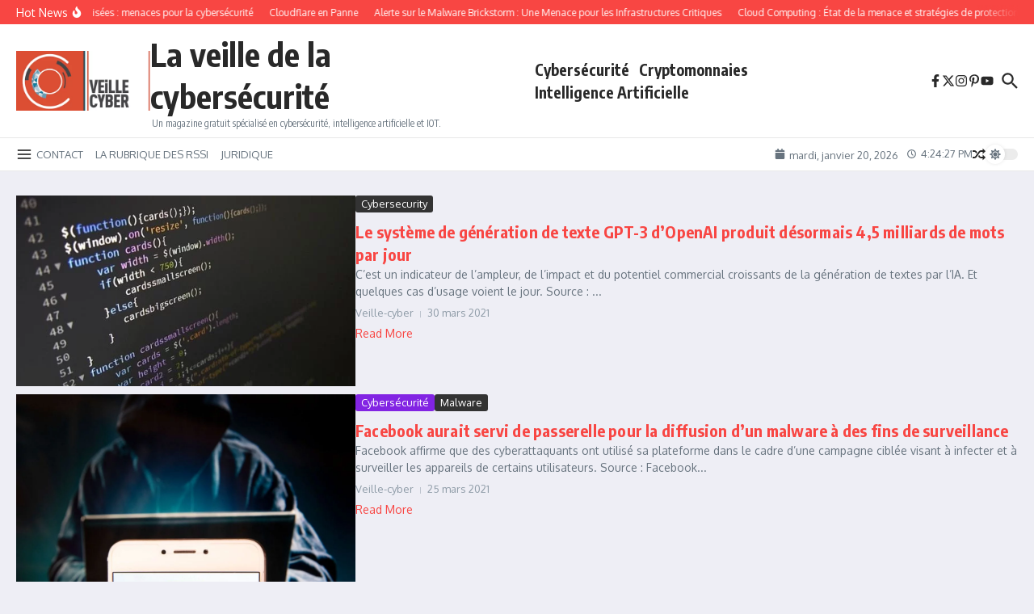

--- FILE ---
content_type: text/html; charset=utf-8
request_url: https://www.google.com/recaptcha/api2/aframe
body_size: 180
content:
<!DOCTYPE HTML><html><head><meta http-equiv="content-type" content="text/html; charset=UTF-8"></head><body><script nonce="ddEJi9wTzG2xdlOsKne89A">/** Anti-fraud and anti-abuse applications only. See google.com/recaptcha */ try{var clients={'sodar':'https://pagead2.googlesyndication.com/pagead/sodar?'};window.addEventListener("message",function(a){try{if(a.source===window.parent){var b=JSON.parse(a.data);var c=clients[b['id']];if(c){var d=document.createElement('img');d.src=c+b['params']+'&rc='+(localStorage.getItem("rc::a")?sessionStorage.getItem("rc::b"):"");window.document.body.appendChild(d);sessionStorage.setItem("rc::e",parseInt(sessionStorage.getItem("rc::e")||0)+1);localStorage.setItem("rc::h",'1768926266938');}}}catch(b){}});window.parent.postMessage("_grecaptcha_ready", "*");}catch(b){}</script></body></html>